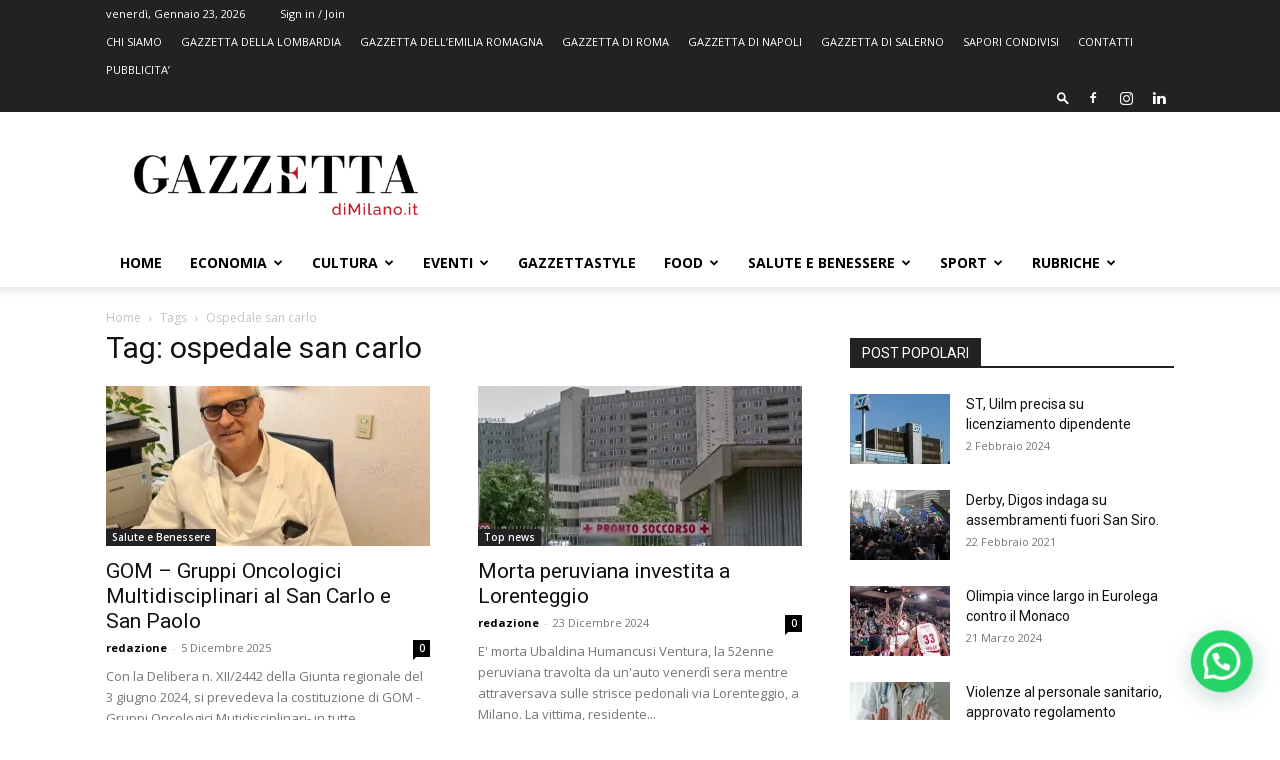

--- FILE ---
content_type: text/html; charset=utf-8
request_url: https://www.google.com/recaptcha/api2/aframe
body_size: 267
content:
<!DOCTYPE HTML><html><head><meta http-equiv="content-type" content="text/html; charset=UTF-8"></head><body><script nonce="E-SSeoZxP8AmlOQqzrplDQ">/** Anti-fraud and anti-abuse applications only. See google.com/recaptcha */ try{var clients={'sodar':'https://pagead2.googlesyndication.com/pagead/sodar?'};window.addEventListener("message",function(a){try{if(a.source===window.parent){var b=JSON.parse(a.data);var c=clients[b['id']];if(c){var d=document.createElement('img');d.src=c+b['params']+'&rc='+(localStorage.getItem("rc::a")?sessionStorage.getItem("rc::b"):"");window.document.body.appendChild(d);sessionStorage.setItem("rc::e",parseInt(sessionStorage.getItem("rc::e")||0)+1);localStorage.setItem("rc::h",'1769151424180');}}}catch(b){}});window.parent.postMessage("_grecaptcha_ready", "*");}catch(b){}</script></body></html>